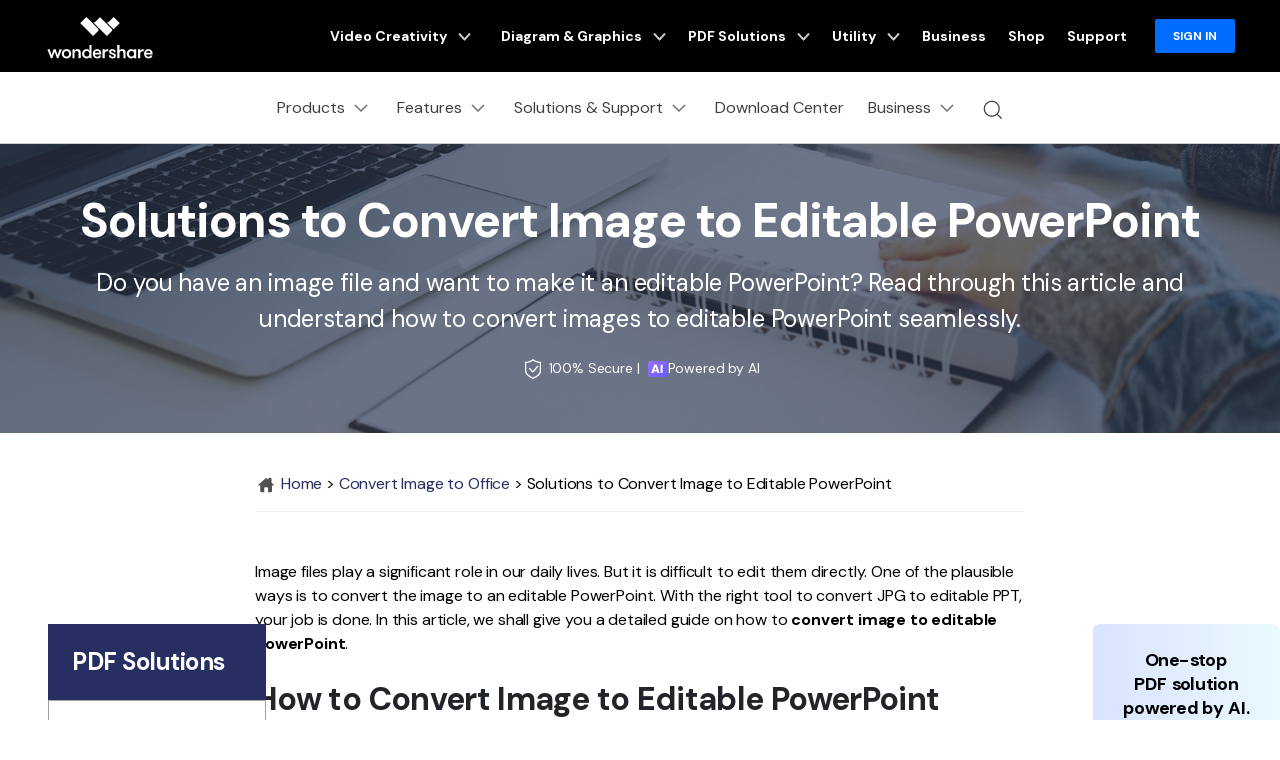

--- FILE ---
content_type: text/css
request_url: https://images.wondershare.com/tpl-comments/css/comments.css
body_size: 1327
content:
#commentsBoxSeoTemplate .modal .modal-body a{padding:.3rem 2rem;border-radius:4px;background:#4267b2}
#commentsBoxSeoTemplate .modal .modal-body a i{color:#fff}
#commentsBoxSeoTemplate .logged-in{display:none}
#commentsBoxSeoTemplate .modal.fade .modal-dialog{top:50%;transform:translateY(-60%)}
#commentsBoxSeoTemplate #commentsValidationBox form>div>div{margin:0 auto}
#commentsBoxSeoTemplate a{cursor:pointer}
#commentsBoxSeoTemplate .logged-in .right,#commentsBoxSeoTemplate .logged-in .right input,#commentsBoxSeoTemplate .logged-out .right{flex:1}
#commentsBoxSeoTemplate .comment-list .author-img,#commentsBoxSeoTemplate .logged-in .author-img,#commentsBoxSeoTemplate .logged-out .author-img{max-width:50px}
#commentsBoxSeoTemplate .comment-list .right{flex:1}
#commentsBoxSeoTemplate .comment-list .right svg{position:relative;top:-2px;width:1rem;height:1rem}
#commentsBoxSeoTemplate .commentModal{position:fixed;top:0;left:0;z-index:1050;display:none;overflow:hidden;width:100%;height:100%;background:rgba(0,0,0,.4);opacity:0;transition:all .4s}
#commentsBoxSeoTemplate .commentModal.show{display:block;opacity:1}
#commentsBoxSeoTemplate .commentModal .commentModal-body{position:relative;padding:2rem;flex:1 1 auto}
#commentsBoxSeoTemplate form *{margin:0 auto}
#commentsBoxSeoTemplate .commentModal .commentModal-header{display:flex;padding:1rem 1rem;border-bottom:1px solid #dee2e6;border-top-right-radius:.1875rem;border-top-left-radius:.1875rem;align-items:flex-start;justify-content:space-between}
#commentsBoxSeoTemplate .commentModal .wsc-footer-social a{padding:.3rem 2rem;border-radius:4px;cursor:pointer}
#commentsBoxSeoTemplate .commentModal .wsc-footer-social a i{color:#fff}
#commentsBoxSeoTemplate .commentModal .commentModal-dialog{position:relative;top:50%;margin:1.75rem auto;max-width:500px;background:#fff;box-shadow:0 .5rem 1rem rgba(0,0,0,.5);transform:translateY(-60%)}
#commentsBoxSeoTemplate .close-modal{cursor:pointer}
#commentsBoxSeoTemplate .give-a-like{cursor:pointer;transition:all .4s}
#commentsBoxSeoTemplate .give-a-like:hover{color:#00a2ea}
#commentsBoxSeoTemplate .svg-icon svg{position:relative;display:inline-block;width:24px;height:1.5rem;vertical-align:middle}
.comment-block-box .author-info .left .author-img{max-width:96px}
.comment-block-box .author-info .left .author-img img{width:96px;height:96px}
.comment-block-box .author-info .left .wsc-icon{height:1.8rem;transition:all .4s}
.comment-block-box .author-info .left .wsc-icon:hover{color:#00a2ea}
.comment-block-box .author-info .right .wsc-icon,.comment-block-box .author-info .right .wsc-icon [class^=wsc-svg]{width:27px;height:1.5rem;color:#fed022}
.comment-block-box a{cursor:pointer}
.comment-block-box .logged-in .right,.comment-block-box .logged-in .right input,.comment-block-box .logged-out .right{flex:1}
.comment-block-box .comment-list .author-img,.comment-block-box .logged-in .author-img,.comment-block-box .logged-out .author-img{max-width:50px}
.comment-block-box .comment-list .right{flex:1}
.comment-block-box .comment-list .right i{top:-7px;height:1rem}
#starLook .wsc-icon [class^=wsc-svg],#starLook i{height:1rem;color:#fed022}
#starLook i:nth-child(1),#starLook i:nth-child(2){display:none}
#clickOnTheStarRating i:nth-child(1),#clickOnTheStarRating i:nth-child(2){display:none}
*,::after,::before{box-sizing:border-box}
.w-100{width:100%!important}
.font-size-small{font-size:.875rem}
.font-size-normal{font-size:1rem}
.font-size-extra{font-size:1.375rem}
.font-weight-light{font-weight:300!important}
.justify-content-between{-ms-flex-pack:justify!important;justify-content:space-between!important}
.justify-content-center{-ms-flex-pack:center!important;justify-content:center!important}
.font-weight-medium{font-weight:500}
.text-center{text-align:center!important}
.text-white{color:#fff!important}
.pr-3,.px-3{padding-right:1rem!important}
.pl-3,.px-3{padding-left:1rem!important}
.mr-3,.mx-3{margin-right:1rem!important}
.mr-4,.mx-4{margin-right:1.5rem!important}
.pt-2,.py-2{padding-top:.5rem!important}
.pb-2,.py-2{padding-bottom:.5rem!important}
.pb-4,.py-4{padding-bottom:1.5rem!important}
.pt-4,.py-4{padding-top:1.5rem!important}
.pl-4,.px-4{padding-left:1.5rem!important}
.pr-4,.px-4{padding-right:1.5rem!important}
.ml-2,.mx-2{margin-left:.5rem!important}
.pb-5,.py-5{padding-bottom:3rem!important}
.align-items-start{-ms-flex-align:start!important;align-items:flex-start!important}
.align-items-center{-ms-flex-align:center!important;align-items:center!important}
.d-flex{display:-ms-flexbox!important;display:flex!important}
.border{border:1px solid #dee2e6!important}
.m-0{margin:0!important}
.border-bottom{border-bottom:1px solid #dee2e6!important}
@media (min-width:992px){.d-lg-none{display:none!important}
	.pl-lg-5,.px-lg-5{padding-left:3rem!important}
	.pb-lg-5,.py-lg-5{padding-bottom:3rem!important}
	.pt-lg-5,.py-lg-5{padding-top:3rem!important}
	.pr-lg-5,.px-lg-5{padding-right:3rem!important}
}
@media (min-width:1280px){#commentsBoxSeoTemplate .container-xl{margin:0 auto;max-width:1230px}
	#commentsBoxSeoTemplate .container{max-width:1230px}
}
#seoTipsModalTpl{position:fixed;top:0;left:0;z-index:9999;visibility:hidden;width:100%;height:100%}
#seoTipsModalTpl.tips-show{visibility:visible}
#seoTipsModalTpl:before{position:absolute;top:0;left:0;width:100%;height:100%;background:rgba(0,0,0,.4);content:""}
#seoTipsModalTpl .seo-tips-modal-title{display:flex;padding:1rem;border-bottom:1px solid #dee2e6;color:#999;font-size:14px;justify-content:space-between;align-items:center}
#seoTipsModalTpl .seo-tips-modal-title .close-seo-tip-modal{font-size:16px}
#seoTipsModalTpl .seo-tips-modal-body{padding:4rem 1rem;color:#333;text-align:center}
#seoTipsModalTpl .seo-tips-modal-box{position:relative;top:50%;left:50%;max-width:500px;background:#fff;box-shadow:0 .5rem 1rem rgba(0,0,0,.5);transform:translateX(-50%) translateY(-60%)}
#seoTipsModalTpl .close-seo-tip-modal{cursor:pointer}
#seoTipsModalTpl .close-seo-tip-modal:hover{color:#666}
.align-items-start a[href="#commentsBoxSeoTemplate"] .wsc-icon svg{width:16px}

--- FILE ---
content_type: image/svg+xml
request_url: https://neveragain.allstatics.com/2019/assets/icon/brand/ios.svg
body_size: 677
content:
<svg class="wsc-svg-3p-ios" fill="currentColor" viewBox="0 0 194 194" version="1.1" xmlns="http://www.w3.org/2000/svg" xmlns:xlink="http://www.w3.org/1999/xlink">
  <g id="IOS_logo" fill-rule="nonzero">
      <path d="M45,0 L149,0 C173.852814,-4.56538782e-15 194,20.1471863 194,45 L194,149 C194,173.852814 173.852814,194 149,194 L45,194 C20.1471863,194 3.04359188e-15,173.852814 0,149 L0,45 C-3.04359188e-15,20.1471863 20.1471863,4.56538782e-15 45,0 Z M31.882,136.54 L31.882,75.561 L27.3187,75.561 L27.3187,136.54 L31.882,136.54 Z M76.205,137.73 C98.51,137.73 112.606,121.483 112.606,95.654 C112.606,69.956 98.453,53.643 76.205,53.643 C53.957,53.643 39.796,69.955 39.796,95.654 C39.796,121.482 53.892,137.73 76.205,137.73 Z M76.205,57.84 C95.627,57.84 108.026,72.496 108.026,95.653 C108.026,118.819 95.627,133.54 76.205,133.54 C56.84,133.54 44.384,118.819 44.384,95.653 C44.384,72.504 56.783,57.84 76.205,57.84 Z M29.5354,60.613 C31.5166,60.613 33.0918,59.0865 33.0918,57.1621 C33.0918,55.1728 31.5166,53.6463 29.5354,53.6463 C27.6029,53.6463 26.0196,55.1809 26.0196,57.1621 C26.0196,59.0865 27.611,60.613 29.5354,60.613 Z M145.1,137.73 L145.0987,137.7291 C162.1987,137.7291 173.5747,128.2691 173.5747,114.7421 C173.5747,103.8781 166.4947,97.8127 150.7017,93.9071 L141.5833,91.5849 C128.4538,88.3049 122.4533,83.6112 122.4533,75.4509 C122.4533,65.1475 132.2463,57.7829 144.5393,57.7829 C157.3933,57.7829 166.95808,64.9205 167.5833,74.7129 L172.0573,74.7129 C171.5453,62.7115 160.0483,53.6499 144.6533,53.6499 C129.7613,53.6499 117.8663,62.8249 117.8663,75.5649 C117.8663,85.8039 124.7273,91.918 139.8383,95.7749 L149.517,98.154 C163.2149,101.605 168.988,106.5258 168.988,115.084 C168.988,125.7209 159.309,133.597 145.441,133.597 C131.232,133.597 120.81406,125.835 120.132,114.743 L115.658,114.743 C116.34,128.2705 128.349,137.73 145.1,137.73 Z"></path>
  </g>
</svg>